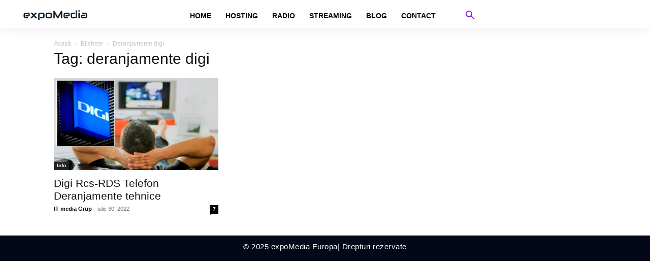

--- FILE ---
content_type: text/css
request_url: https://expo-media.eu/wp-content/plugins/td-composer/legacy/Newspaper/includes/demos/technology/demo_style.css?ver=12.7.3
body_size: 830
content:
/*  ----------------------------------------------------------------------------
    responsive settings
*/
/* responsive landscape tablet */
/* responsive portrait tablet */
/* responsive portrait phone */
/*
Technology demo
*/
.td-technology {
  /*
  header--------------------------------
  */
  /*
  body--------------------------------
  */
}
.td-technology .tdm-header-style-2 .sf-menu > li > a {
  padding: 0 35px;
  /* portrait tablet */
}
@media (min-width: 768px) and (max-width: 1018px) {
  .td-technology .tdm-header-style-2 .sf-menu > li > a {
    padding: 0 20px;
  }
}
.td-technology .tdm-header-style-2 .td-main-menu-logo img {
  /* responsive portrait tablet */
}
@media (min-width: 768px) and (max-width: 1018px) {
  .td-technology .tdm-header-style-2 .td-main-menu-logo img {
    max-height: 44px;
  }
}
.td-technology .td-header-content .tds-title3 .tdm-title {
  font-size: 46px;
  line-height: 56px;
  font-weight: 300;
  /* portrait tablet */
  /* portrait phone */
}
@media (min-width: 768px) and (max-width: 1018px) {
  .td-technology .td-header-content .tds-title3 .tdm-title {
    font-size: 40px;
    line-height: 52px;
  }
}
@media (max-width: 767px) {
  .td-technology .td-header-content .tds-title3 .tdm-title {
    font-size: 36px;
    line-height: 44px;
  }
}
.td-technology .td-header-content .tds-title3 .tdm-title-sub {
  font-size: 18px;
  line-height: 26px;
  margin-bottom: 0;
  /* portrait phone */
}
@media (max-width: 767px) {
  .td-technology .td-header-content .tds-title3 .tdm-title-sub {
    font-size: 15px;
    line-height: 24px;
  }
}
.td-technology .tdm-title-bg {
  font-size: 46px;
  line-height: 56px;
  font-weight: 300;
  /* portrait tablet */
  /* portrait phone */
}
@media (min-width: 768px) and (max-width: 1018px) {
  .td-technology .tdm-title-bg {
    font-size: 40px;
    line-height: 52px;
  }
}
@media (max-width: 1018px) {
  .td-technology .tdm-title-bg {
    font-size: 36px;
    line-height: 46px;
  }
}
.td-technology .tdm-title-md {
  font-size: 24px;
  line-height: 36px;
  font-weight: 300;
}
.td-technology .tdm-title-sm {
  font-size: 18px;
  line-height: 26px;
  font-weight: 400;
  margin-bottom: 0;
}
.td-technology .td_block_template_13 .td-block-title {
  font-size: 20px;
  font-weight: 500;
}
.td-technology .td_block_template_13 .td-block-title span {
  margin-left: 0 !important;
}
.td-technology .td_block_template_13 .td-block-subtitle {
  font-size: 100px;
  font-weight: 500;
  bottom: -30px;
  /* portrait tablet */
  /* portrait phone */
}
@media (min-width: 1019px) and (max-width: 1140px) {
  .td-technology .td_block_template_13 .td-block-subtitle {
    font-size: 80px;
    bottom: -25px;
  }
}
@media (max-width: 1018px) {
  .td-technology .td_block_template_13 .td-block-subtitle {
    font-size: 55px;
    bottom: -15px;
  }
}
.td-technology .td-left-title .td_block_template_13 .td-block-subtitle {
  left: -120px;
  /* portrait tablet */
  /* portrait phone */
}
@media (min-width: 768px) and (max-width: 1140px) {
  .td-technology .td-left-title .td_block_template_13 .td-block-subtitle {
    left: 0;
  }
}
@media (max-width: 767px) {
  .td-technology .td-left-title .td_block_template_13 .td-block-subtitle {
    left: 0;
    right: 0;
  }
}
.td-technology .td-center-title .td_block_template_13 {
  text-align: center;
}
.td-technology .td-center-title .td_block_template_13 .td-block-subtitle {
  left: 0;
  right: 0;
}
.td-technology .tdm-descr {
  font-size: 14px;
  line-height: 26px;
  font-weight: 300;
}
.td-technology .tds-button2:hover {
  background-color: #22a0d6;
}
.td-technology .tdm-btn-xlg {
  /* portrait phone */
}
@media (max-width: 767px) {
  .td-technology .tdm-btn-xlg {
    padding: 0 30px;
  }
}
.td-technology .td-text-image-module .tdm_block_icon_box {
  display: table;
}
.td-technology .td-text-image-module .tdm_block_icon_box .tdm-col-text {
  width: auto;
}
.td-technology .td-text-image-module img {
  box-shadow: 0 5px 30px rgba(0, 0, 0, 0.2);
  -webkit-box-shadow: 0 5px 30px rgba(0, 0, 0, 0.2);
  border-radius: 10px;
}
@media (max-width: 1018px) {
  .td-technology .td-text-image-module img {
    border-radius: 0;
  }
}
.td-technology .td-text-image-module .td-text-adjustment .tdm-title-sm {
  font-size: 17px;
  line-height: 1;
}
.td-technology .td-logo-wrap .tdm_block_client {
  /* portrait phone */
}
@media (max-width: 767px) {
  .td-technology .td-logo-wrap .tdm_block_client {
    width: 50% !important;
  }
}
.td-technology .tdm_block_pricing {
  /* portrait tablet */
}
@media (min-width: 768px) and (max-width: 1018px) {
  .td-technology .tdm_block_pricing .tdm-pricing-features {
    font-size: 13px;
    line-height: 20px;
  }
  .td-technology .tdm_block_pricing .tdm-descr {
    font-size: 12px;
    line-height: 20px;
  }
}
.td-technology .td-main-page-wrap {
  padding-bottom: 0;
}
.td-technology .td-multipourpose-footer .widget {
  margin-bottom: 0;
}
.td-technology .td-multipourpose-footer .td_block_wrap {
  margin-bottom: 0;
}
.td-technology .td-multipourpose-footer .td_block_list_menu {
  /* portrait phone */
}
@media (max-width: 767px) {
  .td-technology .td-multipourpose-footer .td_block_list_menu {
    text-align: center !important;
  }
}
.td-technology .td-multipourpose-footer .menu-item {
  display: inline-block;
  margin-left: 50px;
  /* portrait phone */
}
@media (max-width: 767px) {
  .td-technology .td-multipourpose-footer .menu-item {
    margin-left: 10px;
    margin-right: 10px;
  }
}
.td-technology .td-multipourpose-footer .menu-item a {
  color: #fff;
  text-transform: uppercase;
}
.td-technology .td-multipourpose-footer .menu-item a:hover {
  opacity: 0.7;
}
.td-technology .td-multipourpose-footer .tdm_block_inline_text {
  /* portrait phone */
}
@media (max-width: 767px) {
  .td-technology .td-multipourpose-footer .tdm_block_inline_text {
    display: block;
    text-align: center;
  }
}
.td-technology .td-multipourpose-footer .tdm-descr {
  font-size: 12px;
  line-height: 58px;
}
.td-technology .td_module_14 .td-module-title {
  /* portrait tablet */
  /* portrait phone */
}
@media (min-width: 768px) and (max-width: 1018px) {
  .td-technology .td_module_14 .td-module-title {
    font-size: 36px;
    line-height: 48px;
  }
}
@media (max-width: 767px) {
  .td-technology .td_module_14 .td-module-title {
    font-size: 24px;
    line-height: 32px;
  }
}
.td-technology .td_module_14 .td-module-meta-holder {
  padding: 20px 30px 24px 30px;
  /* portrait tablet */
  /* portrait phone */
}
@media (min-width: 768px) and (max-width: 1018px) {
  .td-technology .td_module_14 .td-module-meta-holder {
    padding: 15px 25px 20px 25px;
  }
}
@media (max-width: 767px) {
  .td-technology .td_module_14 .td-module-meta-holder {
    padding: 10px 15px 14px 15px;
  }
}
.td-technology .td_module_14 .td-read-more a {
  background-color: transparent;
  color: #22a0d6;
  border-width: 2px;
  border-style: solid;
  border-color: #22a0d6;
  border-radius: 25px;
  padding: 10px 20px;
}
.td-technology .td_module_14 .td-read-more a:hover {
  color: #fff;
  background-color: #22a0d6 !important;
}
.td-technology #td-theme-settings .td-skin-buy a {
  background-color: #22a0d6;
}
